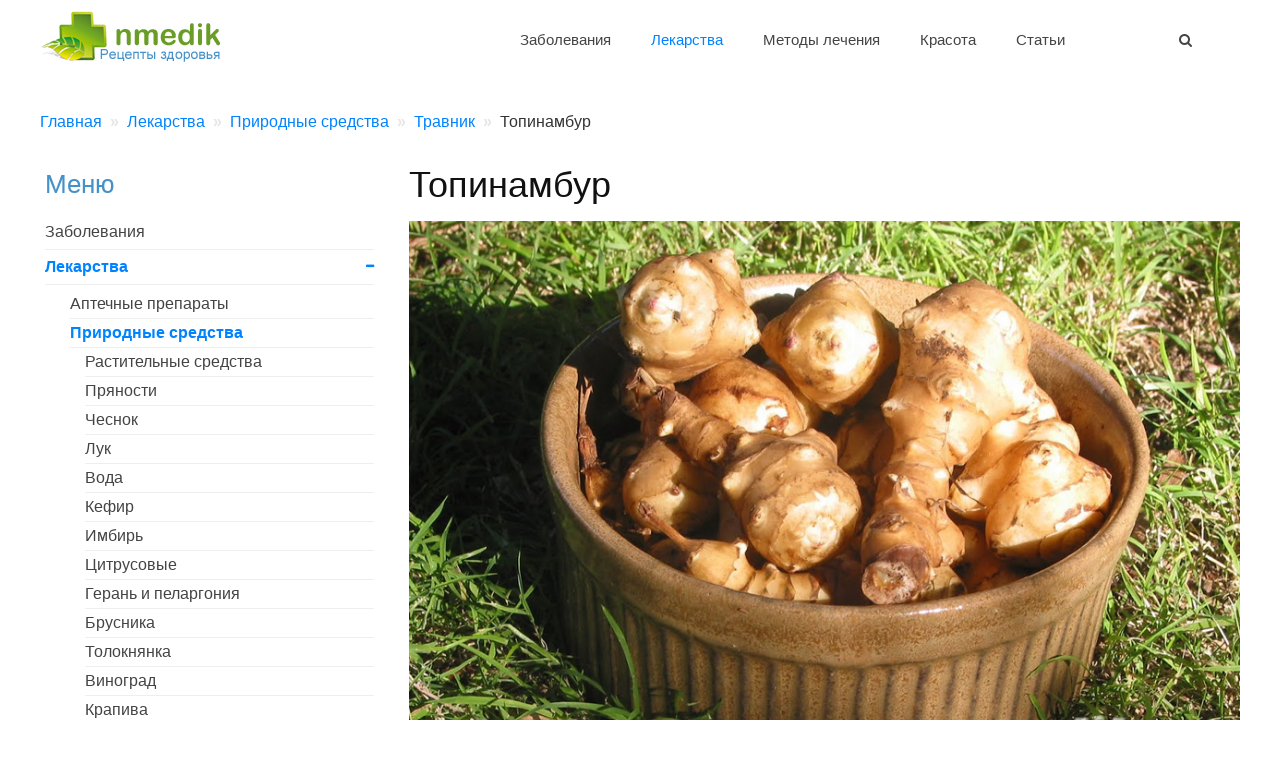

--- FILE ---
content_type: text/html; charset=utf-8
request_url: https://nmedik.org/topinambur.html
body_size: 11223
content:
<!DOCTYPE HTML><html lang="ru-ru" dir="ltr"  data-config='{"twitter":0,"plusone":0,"facebook":0,"style":"default"}'><head><meta charset="utf-8"><meta http-equiv="X-UA-Compatible" content="IE=edge"><meta name="viewport" content="width=device-width, initial-scale=1"><meta name="keywords" content="топинамбур, астровые" /><meta name="y_key" content="admin" /><meta name="description" content="Топинамбур – богатый полезными веществами корнеплод. В нем содержатся микроэлементы, углеводы, витамины, незаменимые аминокислоты, сахара и пектиновые вещества." /><meta name="generator" content="Joomla! - Open Source Content Management" /><title>Топинамбур - полезные и лечебные свойства, противопоказания | nmedik.org</title><link rel="stylesheet" type="text/css" href="/cache/jbetolo/fc469e9d2584feccaa72cb7869ae7193.css"  /><link href="/templates/yoo_stage/favicon.ico" rel="shortcut icon" type="image/vnd.microsoft.icon" /> <script src="https://www.googletagmanager.com/gtag/js?id=G-G6XQ101ERW" type="text/javascript" async="async"></script> <meta property="og:title" content="Топинамбур - полезные и лечебные свойства, противопоказания"/><meta property="og:description" content="Топинамбур – богатый полезными веществами корнеплод. В нем содержатся микроэлементы, углеводы, витамины, незаменимые аминокислоты, сахара и пектиновые вещества."/><meta property="og:url" content="https://nmedik.org/topinambur.html"/><meta property="og:site_name" content="Рецепты здоровья"/><meta property="og:image" content="https://nmedik.org/images/stories/travnik/topinambur.jpg"/><meta property="og:type" content="article"/><link rel="apple-touch-icon-precomposed" href="/templates/yoo_stage/apple_touch_icon.png"></head><body class="tm-sidebar-a-left tm-sidebars-1 tm-isblog">
<nav class="tm-navbar"><div class="uk-container uk-container-center"><div class="tm-navbar-center"><div class="tm-nav-logo uk-visible-large">
<a class="tm-logo uk-visible-large" href="https://nmedik.org" title="nmedik.org">
<img title="Рецепты здоровья" alt="Рецепты здоровья" src="/templates/yoo_stage/images/logo.png" height="60" width="200" style="padding-top:10px;"/></a></div><div class="tm-nav uk-visible-large"><div class="tm-nav-wrapper"><ul class="uk-navbar-nav uk-hidden-small"><li class="uk-parent" data-uk-dropdown="{}"><a href="/lechenie.html" title="Заболевания">Заболевания</a><div class="uk-dropdown uk-dropdown-navbar uk-dropdown-width-1"><div class="uk-grid uk-dropdown-grid"><div class="uk-width-1-1"><ul class="uk-nav uk-nav-navbar"><li><a href="/allergiya.html" title="Аллергия">Аллергия</a></li><li><a href="/gastroenterologiya.html" title="Гастроэнтерология">Гастроэнтерология</a></li><li><a href="/ginekologiia.html" title="Гинекология">Гинекология</a></li><li><a href="/kojnye-bolezni.html" title="Дерматология">Дерматология</a></li><li><a href="/bolezni-ven.html" title="Флебология">Флебология</a></li><li><a href="/pulmonologiya.html" title="Пульмонология">Пульмонология</a></li><li><a href="/infektsionnye.html" title="Инфекционные заболевания">Инфекционные заболевания</a></li><li><a href="/serdce.html" title="Кардиология">Кардиология</a></li><li><a href="/beremennost.html" title="Лечение при беременности">Лечение при беременности</a></li><li><a href="/rak.html" title="Онкология">Онкология</a></li><li><a href="/oftalmologiia.html" title="Офтальмология">Офтальмология</a></li><li><a href="/otorinolaringologiia.html" title="Оториноларингология">Оториноларингология</a></li><li><a href="/revmatologiia.html" title="Ревматология и ортопедия">Ревматология и ортопедия</a></li><li><a href="/nevrologiia.html" title="Неврология">Неврология</a></li><li><a href="/travmatologiya.html" title="Травматология">Травматология</a></li><li><a href="/urologiya.html" title="Урология">Урология</a></li><li><a href="/endokrinnoe.html" title="Эндокринология">Эндокринология</a></li><li><a href="/simptomy.html" title="Симптомы">Симптомы</a></li><li><a class="tolist" href="/zabolevaniya.html" title="Список заболеваний">Список заболеваний</a></li></ul></div></div></div></li><li class="uk-parent uk-active" data-uk-dropdown="{}"><a href="/sredstva.html" title="Лекарства">Лекарства</a><div class="uk-dropdown uk-dropdown-navbar uk-dropdown-width-1"><div class="uk-grid uk-dropdown-grid"><div class="uk-width-1-1"><ul class="uk-nav uk-nav-navbar"><li><a href="/apteka.html" title="Аптечные препараты">Аптечные препараты</a></li><li class="uk-active"><a href="/prirodnye-sredstva.html" title="Природные средства">Природные средства</a></li><li><a href="/dopolnitelnye-sredstva.html" title="Дополнительные средства">Дополнительные средства</a></li></ul></div></div></div></li><li class="uk-parent" data-uk-dropdown="{}"><a href="/metody-lecheniya.html" title="Методы лечения">Методы лечения</a><div class="uk-dropdown uk-dropdown-navbar uk-dropdown-width-1"><div class="uk-grid uk-dropdown-grid"><div class="uk-width-1-1"><ul class="uk-nav uk-nav-navbar"><li><a href="/immunitet.html" title="Повышение иммунитета">Повышение иммунитета</a></li><li><a href="/mas.html" title="Массаж и ЛФК">Массаж и ЛФК</a></li><li><a href="/upr.html" title="Упражнения">Упражнения</a></li><li><a href="/diety-dlya-pohudeniya.html" title="Диеты для похудения">Диеты для похудения</a></li><li><a href="/lech-diety.html" title="Лечебные диеты">Лечебные диеты</a></li><li><a href="/pitanie.html" title="Правильное питание">Правильное питание</a></li><li><a href="/psi.html" title="Психология">Психология</a></li><li><a href="/kit.html" title="Китайская медицина">Китайская медицина</a></li><li><a href="/prochie-metodiki-lecheniya.html" title="Другое">Другое</a></li></ul></div></div></div></li><li class="uk-parent" data-uk-dropdown="{}"><a href="/krasota.html" title="Красота">Красота</a><div class="uk-dropdown uk-dropdown-navbar uk-dropdown-width-1"><div class="uk-grid uk-dropdown-grid"><div class="uk-width-1-1"><ul class="uk-nav uk-nav-navbar"><li><a href="/cosmetologia.html" title="Косметология">Косметология</a></li><li><a href="/volosy.html" title="Уход за волосами">Уход за волосами</a></li><li><a href="/krem.html" title="Кремы">Кремы</a></li><li><a href="/lico.html" title="Уход за лицом">Уход за лицом</a></li><li><a href="/koja-u-glaz.html" title="Кожа вокруг глаз">Кожа вокруг глаз</a></li><li><a href="/brovi-resnicy.html" title="Брови, ресницы">Брови, ресницы</a></li><li><a href="/cellyulit-cat.html" title="От целлюлита">От целлюлита</a></li><li><a href="/suhaya-koja-cat.html" title="Сухая кожа">Сухая кожа</a></li><li><a href="/maski-dlya-lica-cat.html" title="Маски для лица">Маски для лица</a></li></ul></div></div></div></li><li class="uk-parent" data-uk-dropdown="{}"><a href="/stati.html" title="Статьи">Статьи</a><div class="uk-dropdown uk-dropdown-navbar uk-dropdown-width-1"><div class="uk-grid uk-dropdown-grid"><div class="uk-width-1-1"><ul class="uk-nav uk-nav-navbar"><li><a href="/dom.html" title="Дом и здоровье">Дом и здоровье</a></li><li><a href="/interesnye-stati.html" title="Интересное">Интересное</a></li><li><a href="/poleznye-sovety.html" title="Советы">Советы</a></li></ul></div></div></div></li></ul></div></div>
<a href="#offcanvas" class="uk-navbar-toggle uk-hidden-large uk-navbar-flip" data-uk-offcanvas></a><div class="uk-navbar-content uk-hidden-large"><a class="tm-logo-small" href="https://nmedik.org">
<img title="Рецепты здоровья" alt="Рецепты здоровья" src="/templates/yoo_stage/images/logo.png" height="30" width="100" style="padding-top:5px;"/></a></div></div></div><div class="tm-search"><div class="uk-visible-large"><form id="search-112" class="uk-search" action="/topinambur.html" method="post" role="search" data-uk-search="{'source': '/index.php?option=com_search&amp;tmpl=raw&amp;type=json&amp;ordering=&amp;searchphrase=all', 'param': 'searchword', 'msgResultsHeader': 'Результаты поиска', 'msgMoreResults': 'Показать все результаты', 'msgNoResults': 'Ничего не найдено', flipDropdown: 1}">
<input class="uk-search-field" type="search" name="searchword" placeholder="поиск...">
<input type="hidden" name="task"   value="search">
<input type="hidden" name="option" value="com_search">
<input type="hidden" name="Itemid" value="12674"></form></div></div>
</nav><div class="tm-wrapper"><div id="tm-middle" class="tm-block"><div><div class="uk-container uk-container-center"><ul class="uk-breadcrumb" vocab="https://schema.org/" typeof="BreadcrumbList"><li property="itemListElement" typeof="ListItem"><a href="/" title="Главная" property="item" typeof="WebPage"><span property="name">Главная</span></a><meta property="position" content="1"></li><li property="itemListElement" typeof="ListItem"><a href="/sredstva.html" title="Лекарства" property="item" typeof="WebPage"><span property="name">Лекарства</span></a><meta property="position" content="2"></li><li property="itemListElement" typeof="ListItem"><a href="/prirodnye-sredstva.html" title="Природные средства" property="item" typeof="WebPage"><span property="name">Природные средства</span></a><meta property="position" content="3"></li><li property="itemListElement" typeof="ListItem"><a href="/travnik.html" title="Травник" property="item" typeof="WebPage"><span property="name">Травник</span></a><meta property="position" content="4"></li><li property="itemListElement" typeof="ListItem" class="uk-active"><span property="name">Топинамбур</span><meta property="position" content="5"></li></ul><div class="tm-middle uk-grid" data-uk-grid-match data-uk-grid-margin><div class="tm-main uk-width-medium-7-10 uk-push-3-10">
<main class="tm-content">
<article class="uk-article" >
<header><h1 class="uk-margin-bottom-remove">              Топинамбур</h1>  </header><p class="uk-article-meta"></p><div class="article"><p><img style="margin: 5px; float: right;" title="Клубни топинамбура" loading="lazy" src="/images/stories/travnik/topinambur.jpg" alt="Клубни топинамбура" width="900" height="600" />Топинамбур - Helianthus tuberosus.&nbsp;Многолетние травянистое клубненосное растение семейства Астровых, рода Подсолнечник. Топинамбур высокое растение, может достигать полутора – двух метров, листья яйцевидные, соцветия – желтые корзинки, похожие на маленькие подсолнухи. Подземная часть – клубни, они могут быть очень разнообразными по форме, размеру и цвету. Именно клубни являются съедобной частью растения.</p><p>Топинамбур известен также под названием «иерусалимский артишок» или «земляная груша». Латинское название переводится, как «подсолнечник клубненосный». Растение обязано своим названием индейскому племени Южной Африки – топинамбо, сделавшим его основой своего рациона. В Европу этот близкий родственник подсолнечника попал вместе с другими овощами после открытия Америк. И за полвека распространился по многим европейским странам, а в 18 веке попал в Россию, где его долгое время путали с картофелем.</p><h2>Состав</h2><p>Топинамбур – богатый полезными веществами корнеплод. В нем содержатся микроэлементы, углеводы, витамины, незаменимые аминокислоты, сахара и пектиновые вещества. Клубни содержат большой процент (от 9% до 17%) природного аналога инсулина – полисахарид <a title="Польза инулина" href="/inulin-polza.html">инулина</a>, который успешно расщепляет глюкозу в организме. Цветки и клубни богаты железом и каротином, этих веществ в топинамбуре больше чем в других клубненосных. Пектиновые вещества и органические кислоты, входящие в состав растения, связывают, и выводят из организма многие токсические и радиоактивные вещества и соли тяжелых металлов.</p><h2>Применение и лечебные свойства</h2><p>В России топинамбур не получил заслуженного признания. Растущее во многих садах, растение практически не используется в лечебных целях, его пищевая ценность также мало кому известна. Между тем, это очень полезный диетический продукт, который можно употреблять, как в сыром, так и в обработанном, и даже сушеном виде.</p><p>Прежде всего «земляная груша» полезна больным сахарным диабетом. В аптеках мы можем встретить немало разновидностей БАДов, основанных именно на инулине – веществе, которое в избытке присутствует в топинамбуре. Поэтому диабетикам особенно стоит обратить внимание на это растение. Оно хорошо утоляет, знакомый всем больным сахарным диабетом, постоянный голод, но не повышает, а наоборот понижает содержание <a title="Уровень сахара в крови" href="/uroven-sahara-v-krovi.html">сахара в крови</a>. Инулин не разрушается от воздействия тепла, поэтому вы можете употреблять не только сырые клубни, но приготовленные по любимым рецептам без вреда уровню сахара в крови.</p><ul><li>Для эффективного снижения сахара рекомендуется употреблять топинамбур, протертый с луком и растительным маслом. В день нужно съедать 4-5 клубней.</li></ul><p>Эффективен топинамбур при железодефицитной анемии. Клубни растения богаты железом. Для лучшего усвоения за 2 часа до и после постарайтесь не есть молочного и яиц. Отличным средством поднять <a title="Гемоглобин в крови" href="/gemoglobin-v-krovi.html">уровень гемоглобина</a> могут быть и цветки топинамбура:</p><ul><li>Одну столовую ложку цветков заварить в трех стаканах кипятка, настоять в течение 8 часов. Принимать 3-4 раза в день по полстакана за 15 минут до еды.</li></ul><p>Употребление в пищу клубней является хорошей профилактикой атеросклероза и тромбозов.</p><p>Топинамбур оказывает благотворное влияние на весь пищеварительный тракт, снимает воспаления, усиливает перистальтику кишечника и кровоснабжение слизистой всех отделов ЖКТ.</p><p>«Иерусалимский артишок» успешно применяется при лечении отложения солей в суставах, радикулите и остеохондрозе.</p><ul><li>2 кг нарезанных листьев и стеблей топинамбура залить пятью литрами воды и кипятить полчаса. Затем отвар разбавить водой в ванной в пропорции примерно один к семи. Принимайте ванну перед сном, в течение 15 минут, а затем лягте в теплую постель. Курс 20 ванн, принимаемых каждый день.</li><li>Килограмм сырых клубней (или 400 гр. сухих) прокипятите в течение 15 минут в пяти литрах воды. В пропорциях один к семи разведите отвар в ванной и полежите 15 минут перед сном. Курс 20 ванн, затем сделайте перерыв на 15 дней, и снова повторите курс. Такие ванны также хорошо рассасывают шишки на суставах.</li></ul><p><img style="margin: 5px; float: right;" title="Топинамбур" loading="lazy" src="/images/stories/travnik/topinambur2.jpg" alt="Топинамбур" width="900" height="600" />Топинамбур способствует установлению здоровой микрофлоры кишечника и выведению из него различных паразитов. Он полезен при дисбактериозе и приеме антибиотиков, так как создает все условия для роста бифидум бактерий.</p><p>Сок корнеплодов помогает при насморке:</p><ul><li>Закапывать 4-5 раз в день по 10 капель.</li></ul><p>Натертые клубни помогают при ранах, язвах и гнойниках.</p><ul><li>Достаточно прикладывать к больным местам кашицу 4-5 раз в день.</li></ul><p>«Земляная груша» поможет при таких неприятных заболеваниях, как цистит и пиелонефрит.</p><ul><li>Следует залить полулитром кипятка 2 столовые ложки порошка топинамбура или два натертых корнеплода. Когда настой охладится принимать по стакану за десять минут до еды.</li></ul><h2>Противопоказания</h2><p>Топинамбур практически не имеет противопоказаний. На сегодняшний день известны только два:</p><ul><li>Возможная индивидуальная непереносимость веществ, входящих в состав растения.</li><li>Метеоризм. «Земляная груша» способствует усиленному образованию газов в кишечнике, поэтому не рекомендуется употреблять ее в больших количествах людям склонным к метеоризму. Помните, все хорошо в меру.</li></ul><ul class="uk-pagination"><li class="uk-pagination-previous"><i class="uk-icon-angle-double-left"></i><a href="/parnassia-palustris-l.html" title="Ива белая (верба)" rel="next">Белозор болотный</a></li><li class="uk-pagination-next"><a href="/salix-alba-l.html" title="Ива белая (верба)" rel="prev">Ива белая (верба)</a><i class="uk-icon-angle-double-right"></i></li></ul><div class="i4s8" data-ainfo=""></div></div><section class="tm-main-bottom uk-grid" data-uk-grid-match="{target:'> div > .uk-panel'}" data-uk-grid-margin=""><div class="uk-width-1-1"><div class="uk-panel torelated"><p class="uk-panel-title">Смотрите также</p><ul class="relateditems"><li><a title="Арника горная" href="/arnica-montana-l.html"><img loading="lazy" src="/img/stories/travnik/arnica_montana0.jpg" alt="Арника горная" title="Арника горная"/>Арника горная</a></li><li><a title="Артишок посевной" href="/cynara-scolymus.html"><img loading="lazy" src="/img/stories/travnik/cynara-scolymus0.jpg" alt="Артишок посевной" title="Артишок посевной"/>Артишок посевной</a></li><li><a title="Атрактилодес овальный" href="/atractylodes-ovata-dc.html"><img loading="lazy" src="/img/stories/travnik/atractylodes-ovata0.jpg" alt="Атрактилодес овальный" title="Атрактилодес овальный"/>Атрактилодес овальный</a></li><li><a title="Бессмертник песчаный, цмин" href="/bessmertnik-peschanyi-tsmin.html"><img loading="lazy" src="/img/stories/travnik/image1/helichrysum_arenarium_l_moench.jpg" alt="Бессмертник песчаный, цмин" title="Бессмертник песчаный, цмин"/>Бессмертник песчаный, цмин</a></li><li><a title="Василек синий" href="/centaurea-cyanus-l.html"><img loading="lazy" src="/img/stories/travnik/image1/centaurea_cyanus_l.jpg" alt="Василек синий" title="Василек синий"/>Василек синий</a></li><li><a title="Девясил высокий - описание и свойства" href="/inula-helenium-l.html"><img loading="lazy" src="/img/stories/travnik/image1/inula_helenium_l.jpg" alt="Девясил высокий - описание и свойства" title="Девясил высокий - описание и свойства"/>Девясил высокий - описание и свойства</a></li><li><a title="Золотарник канадский" href="/zolotarnik-kanadskii.html"><img loading="lazy" src="/img/stories/travnik/zolotarnik-kanadskii.jpg" alt="Золотарник канадский" title="Золотарник канадский"/>Золотарник канадский</a></li><li><a title="Золотарник обыкновенный" href="/solidaco-vircaurea-l.html"><img loading="lazy" src="/img/stories/travnik/solidago_virgaurea0.jpg" alt="Золотарник обыкновенный" title="Золотарник обыкновенный"/>Золотарник обыкновенный</a></li><li><a title="Какалия копьевидная (недоспелка)" href="/cacalia-hastata-l.html"><img loading="lazy" src="/img/stories/travnik/cacalia-hastata0.jpg" alt="Какалия копьевидная (недоспелка)" title="Какалия копьевидная (недоспелка)"/>Какалия копьевидная (недоспелка)</a></li><li><a title="Календула лекарственная (ноготки)" href="/calendula-officinalis-l.html"><img loading="lazy" src="/img/stories/travnik/image1/calendula_officinalis_l.jpg" alt="Календула лекарственная (ноготки)" title="Календула лекарственная (ноготки)"/>Календула лекарственная (ноготки)</a></li><li><a title="Колючник бесстебельный" href="/carlina-acaulis.html"><img loading="lazy" src="/img/stories/travnik/carlina-acaulis-0.jpg" alt="Колючник бесстебельный" title="Колючник бесстебельный"/>Колючник бесстебельный</a></li><li><a title="Левзея сафлоровидная" href="/rhaponticum-carthamoides.html"><img loading="lazy" src="/img/stories/travnik/rhaponticum-carthamoides0.jpg" alt="Левзея сафлоровидная" title="Левзея сафлоровидная"/>Левзея сафлоровидная</a></li><li><a title="Лопух большой (репейник)" href="/arctium-lappa-l.html"><img loading="lazy" src="/img/stories/travnik/image1/arctium_lappa_l.jpg" alt="Лопух большой (репейник)" title="Лопух большой (репейник)"/>Лопух большой (репейник)</a></li><li><a title="Подсолнечник масличный" href="/helianthus-annuus.html"><img loading="lazy" src="/img/stories/travnik/helianthus-annuus-1.jpg" alt="Подсолнечник масличный" title="Подсолнечник масличный"/>Подсолнечник масличный</a></li><li><a title="Тысячелистник обыкновенный" href="/achillea-millefolium-l.html"><img loading="lazy" src="/img/stories/travnik/achillea-millefolium-0.jpg" alt="Тысячелистник обыкновенный" title="Тысячелистник обыкновенный"/>Тысячелистник обыкновенный</a></li><li><a title="Эхинацея пурпурная" href="/echinacea-purpurea.html"><img loading="lazy" src="/img/stories/travnik/echinacea-purpurea-1.jpg" alt="Эхинацея пурпурная" title="Эхинацея пурпурная"/>Эхинацея пурпурная</a></li></ul></div></div></section><p>Тэги: <a href="/astrovye.html" rel="nofollow">астровые</a></p><div id="jc"><div id="comments"></div>
<span class="uk-h4">Добавить комментарий</span>
<a id="addcomments" href="#addcomments"></a><form id="comments-form" name="comments-form" action="javascript:void(null);"><div class="uk-form-row"><input placeholder="Ник (как к вам обращаться)" id="comments-form-name" type="text" name="name" value="" maxlength="50" size="22" tabindex="1" class="uk-width-1-3" /></div><div class="uk-form-row"><input placeholder="E-Mail (для уведомлений)" id="comments-form-email" type="text" name="email" value="" size="22" tabindex="2" class="uk-width-1-3" /></div><div class="uk-form-row"><textarea id="comments-form-comment" name="comment" cols="65" rows="8" tabindex="5" class="uk-width-2-3"></textarea></div><div class="uk-form-controls"><input class="checkbox" id="comments-form-subscribe" type="checkbox" name="subscribe" value="1" tabindex="5" /><label for="comments-form-subscribe">Подписаться на уведомления о новых комментариях</label></div><div id="comments-form-buttons">
<a class="uk-button" href="#" tabindex="7" onclick="jcomments.saveComment();return false;" title="Отправить (Ctrl+Enter)">Отправить</a><div class="btn" id="comments-form-cancel" style="display:none;"><a class="uk-button" href="#" tabindex="8" onclick="return false;" title="Отменить">Отменить</a></div><div style="clear:both;"></div></div><div>
<input type="hidden" name="object_id" value="2488" />
<input type="hidden" name="object_group" value="com_content" /></div></form><div id="comments-footer" align="center"></div></div>
</article>
</main></div>
<aside class="tm-sidebar-a uk-width-medium-3-10 uk-pull-7-10"><div class="uk-panel uk-panel-box uk-hidden-small"><p class="uk-panel-title">Меню</p><ul class="uk-nav uk-nav-parent-icon uk-nav-side" data-uk-nav="{}"><li><a href="/lechenie.html" title="Заболевания">Заболевания</a></li><li class="uk-parent uk-active"><a href="/sredstva.html" title="Лекарства">Лекарства</a><ul class="uk-nav-sub"><li><a href="/apteka.html" title="Аптечные препараты">Аптечные препараты</a></li><li class="uk-parent uk-active"><a href="/prirodnye-sredstva.html" title="Природные средства">Природные средства</a><ul><li><a href="/rastitelnye-sredstva.html" title="Растительные средства">Растительные средства</a></li><li><a href="/pryanosti.html" title="Пряности">Пряности</a></li><li><a href="/che.html" title="Чеснок">Чеснок</a></li><li><a href="/luk.html" title="Лук">Лук</a></li><li><a href="/voda.html" title="Вода">Вода</a></li><li><a href="/kefir.html" title="Кефир">Кефир</a></li><li><a href="/imbir.html" title="Имбирь">Имбирь</a></li><li><a href="/citrusovye.html" title="Цитрусовые">Цитрусовые</a></li><li><a href="/geran.html" title="Герань и пеларгония">Герань и пеларгония</a></li><li><a href="/brusnika.html" title="Брусника">Брусника</a></li><li><a href="/toloknyanka.html" title="Толокнянка">Толокнянка</a></li><li><a href="/vinograd.html" title="Виноград">Виноград</a></li><li><a href="/krapiva.html" title="Крапива">Крапива</a></li><li><a href="/morskoi-ris.html" title="Морской (индийский) рис">Морской (индийский) рис</a></li><li><a href="/moloko.html" title="Молоко">Молоко</a></li><li><a href="/lechenie-chstotelom.html" title="Чистотел">Чистотел</a></li><li><a href="/mumie.html" title="Мумие">Мумие</a></li><li><a href="/chaga.html" title="Чага">Чага</a></li><li><a href="/chainyi-grib.html" title="Чайный гриб">Чайный гриб</a></li><li><a href="/apiterapia.html" title="Апитерапия">Апитерапия</a></li><li><a href="/lechenie-maslami.html" title="Масла">Масла</a></li><li class="uk-active"><a class="tolist" href="/travnik.html" title="Травник">Травник</a></li><li><a href="/prochie-prirodnye-lekarstvennye-sredstva.html" title="Прочие природные лекарственные средства">Прочие природные лекарственные средства</a></li></ul></li><li><a href="/dopolnitelnye-sredstva.html" title="Дополнительные средства">Дополнительные средства</a></li></ul></li><li><a href="/metody-lecheniya.html" title="Методы лечения">Методы лечения</a></li><li><a href="/krasota.html" title="Красота">Красота</a></li><li><a href="/stati.html" title="Статьи">Статьи</a></li></ul></div></aside></div></div></div></div><div class="tm-totop-scroller-fixed uk-text-center uk-hidden-small"><a data-uk-smooth-scroll href="#"></a></div>
<footer class="tm-footer"><div class="uk-container uk-container-center"><div class="uk-clearfix"><div class="uk-align-medium-left"><div class="uk-panel"><ul class="uk-subnav uk-subnav-line"><li><a href="/" title="Главная">Главная</a></li><li><a href="/tags.html" title="Метки">Метки</a></li><li><a href="/sitesearch.html" title="Поиск">Поиск</a></li></ul></div><div class="uk-panel uk-text-left"><p>© 2008-2024 nmedik.org - Рецепты здоровья. Сайт о лечении заболеваний с помощью традиционных средств и методов.<br />Используйте предложенные рекомендации только после определения точного диагноза и консультации со специалистом, чтобы не причинить вред здоровью!</p><p>При копировании материалов активная ссылка на источник обязательна!</p></div><div class=""></div></div>
<a class="tm-totop-scroller uk-text-center" data-uk-smooth-scroll href="#"></a></div></div></footer></div><div id="offcanvas" class="uk-offcanvas"><div class="uk-offcanvas-bar uk-offcanvas-bar-flip"><ul class="uk-nav uk-nav-offcanvas"><li><a href="/lechenie.html" title="Заболевания">Заболевания</a></li><li class="uk-parent uk-active"><a href="/sredstva.html" title="Лекарства">Лекарства</a><ul class="uk-nav-sub"><li><a href="/apteka.html" title="Аптечные препараты">Аптечные препараты</a></li><li class="uk-active"><a href="/prirodnye-sredstva.html" title="Природные средства">Природные средства</a></li><li><a href="/dopolnitelnye-sredstva.html" title="Дополнительные средства">Дополнительные средства</a></li></ul></li><li><a href="/metody-lecheniya.html" title="Методы лечения">Методы лечения</a></li><li><a href="/krasota.html" title="Красота">Красота</a></li><li><a href="/stati.html" title="Статьи">Статьи</a></li></ul></div></div> <script type="text/javascript" src="/cache/jbetolo/d94b5bb7c4b4680458314de856872f29.js"></script><script type="application/json" class="joomla-script-options new">{"csrf.token":"e057b68eb71ac78185980b8033bfc042","system.paths":{"root":"","base":""}}</script> <script type="text/javascript">var jcommentstoload = {id:2488,url:'/index.php?option=com_jcomments&amp;tmpl=component'};</script> <script type="text/javascript">function JCommentsInitializeForm()
{
	var jcEditor = new JCommentsEditor('comments-form-comment', true);
jcEditor.addButton('b','Жирный','Введите текст для форматирования','','','uk-icon-button uk-icon-bold');jcEditor.addButton('i','Курсив','Введите текст для форматирования','','','uk-icon-button uk-icon-italic');jcEditor.addButton('s','Зачеркнутый','Введите текст для форматирования','','','uk-icon-button uk-icon-strikethrough');jcEditor.addButton('list','Список','Введите текст элемента списка','','','uk-icon-button uk-icon-list-ul');	jcomments.setForm(new JCommentsForm('comments-form', jcEditor));
}

    if (jcommentstoload.noform) JCommentsInitializeForm();</script> <script type="text/javascript">var dt0 = new Date();</script> </body></html>